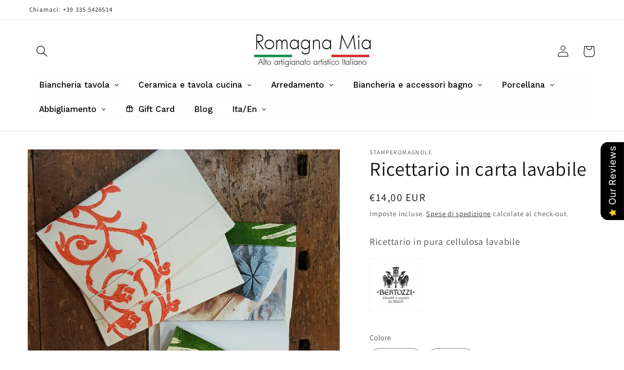

--- FILE ---
content_type: text/plain; charset=utf-8
request_url: https://spfy.plugins.smartsupp.com/widget/code.js?shop=stamperomagnole.myshopify.com&v=1.2.0
body_size: 540
content:
(function(){
	window._smartsupp = window._smartsupp || {};
	var _smartsupp = window._smartsupp;
	_smartsupp.key = '7a409442f4582ed822eedc432520399f028cbee9';

	

	window.smartsupp||(function(d) {
		var s,c,o=smartsupp=function(){ o._.push(arguments)};o._=[];
		s=d.getElementsByTagName('script')[0];c=d.createElement('script');
		c.type='text/javascript';c.charset='utf-8';c.async=true;
		c.src='https://www.smartsuppchat.com/loader.js?';s.parentNode.insertBefore(c,s);
	})(document);

	smartsupp('language', Shopify.locale || 'en');

	if(__st && __st.cid) {
		smartsupp('variables', {
			shopify_id: 563,
			shopify_user_id: __st.cid
		});
	}
})();